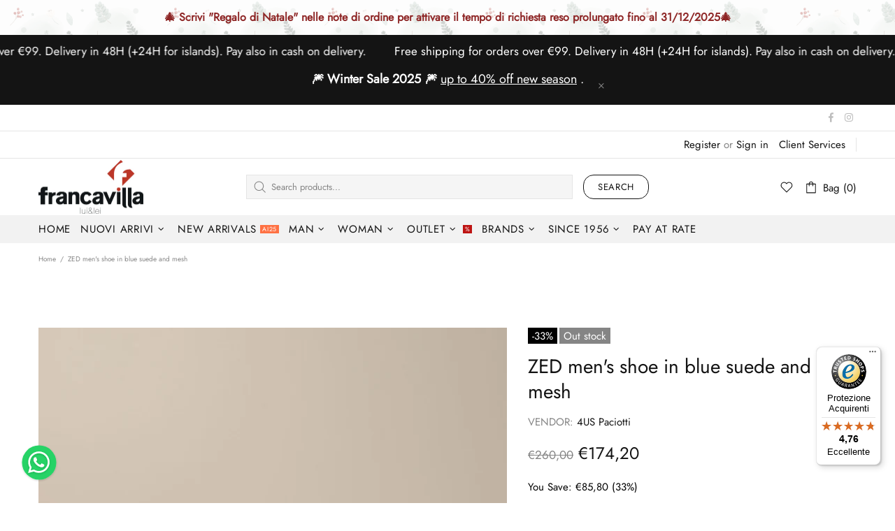

--- FILE ---
content_type: text/javascript
request_url: https://widgets.trustedshops.com/js/XFE377FEB11EAB3D58FCAC696D5F05087.js
body_size: 1401
content:
((e,t)=>{const a={shopInfo:{tsId:"XFE377FEB11EAB3D58FCAC696D5F05087",name:"Francavilla Moda",url:"shop.francavillamoda.it",language:"it",targetMarket:"ITA",ratingVariant:"WIDGET",eTrustedIds:{accountId:"acc-ff47e3c6-63a5-42a2-bf2e-5c4582eb3742",channelId:"chl-60cdc8b3-f855-4ca7-baa4-75c612e36c9c"},buyerProtection:{certificateType:"CLASSIC",certificateState:"PRODUCTION",mainProtectionCurrency:"EUR",classicProtectionAmount:2500,maxProtectionDuration:30,firstCertified:"2021-10-07 13:31:41"},reviewSystem:{rating:{averageRating:4.76,averageRatingCount:345,overallRatingCount:834,distribution:{oneStar:11,twoStars:5,threeStars:3,fourStars:17,fiveStars:309}},reviews:[{average:5,buyerStatement:"Sono pienamente soddisfatta dell'acquisto e siete stati velocissimi nella consegna",rawChangeDate:"2026-01-17T17:06:51.000Z",changeDate:"17/01/2026",transactionDate:"13/01/2026"},{average:5,buyerStatement:"Ottimo!",rawChangeDate:"2026-01-16T18:09:24.000Z",changeDate:"16/01/2026",transactionDate:"12/01/2026"},{average:5,buyerStatement:"Spedizione celere , imballaggio perfetto e merce come nella descrizione . Mia figlia è rimasta super felice del giubbotto . Alice prossima",rawChangeDate:"2026-01-16T13:39:58.000Z",changeDate:"16/01/2026",transactionDate:"09/01/2026"}]},features:["GUARANTEE_RECOG_CLASSIC_INTEGRATION","MARS_REVIEWS","MARS_EVENTS","DISABLE_REVIEWREQUEST_SENDING","REVIEWS_AUTO_COLLECTION","MARS_PUBLIC_QUESTIONNAIRE","MARS_QUESTIONNAIRE","PRODUCT_REVIEWS"],consentManagementType:"OFF",urls:{profileUrl:"https://www.trstd.com/it-it/reviews/shop-francavillamoda-it",profileUrlLegalSection:"https://www.trstd.com/it-it/reviews/shop-francavillamoda-it#legal-info",reviewLegalUrl:"https://help.etrusted.com/hc/it/articles/23970864566162"},contractStartDate:"2021-09-22 00:00:00",shopkeeper:{name:"FRANCAVILLA MODA S.r.l.",street:"Via dell'Aeroporto, 45",country:"IT",city:"Roma",zip:"00175"},displayVariant:"full",variant:"full",twoLetterCountryCode:"IT"},"process.env":{STAGE:"prod"},externalConfig:{trustbadgeScriptUrl:"https://widgets.trustedshops.com/assets/trustbadge.js",cdnDomain:"widgets.trustedshops.com"},elementIdSuffix:"-98e3dadd90eb493088abdc5597a70810",buildTimestamp:"2026-01-18T05:34:37.378Z",buildStage:"prod"},r=a=>{const{trustbadgeScriptUrl:r}=a.externalConfig;let i=t.querySelector(`script[src="${r}"]`);i&&t.body.removeChild(i),i=t.createElement("script"),i.src=r,i.charset="utf-8",i.setAttribute("data-type","trustbadge-business-logic"),i.onerror=()=>{throw new Error(`The Trustbadge script could not be loaded from ${r}. Have you maybe selected an invalid TSID?`)},i.onload=()=>{e.trustbadge?.load(a)},t.body.appendChild(i)};"complete"===t.readyState?r(a):e.addEventListener("load",(()=>{r(a)}))})(window,document);